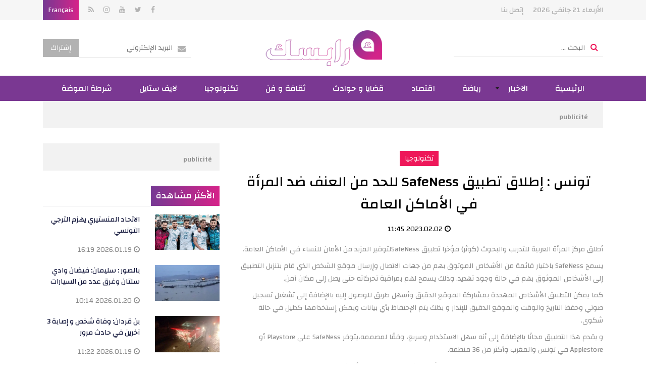

--- FILE ---
content_type: text/html; charset=utf-8
request_url: https://arabesque.tn/ar/article/100485/%D8%AA%D9%88%D9%86%D8%B3-%D8%A5%D8%B7%D9%84%D8%A7%D9%82-%D8%AA%D8%B7%D8%A8%D9%8A%D9%82-safeness-%D9%84%D9%84%D8%AD%D8%AF-%D9%85%D9%86-%D8%A7%D9%84%D8%B9%D9%86%D9%81-%D8%B6%D8%AF-%D8%A7%D9%84%D9%85%D8%B1%D8%A3%D8%A9-%D9%81%D9%8A-%D8%A7%D9%84%D8%A3%D9%85%D8%A7%D9%83%D9%86-%D8%A7%D9%84%D8%B9%D8%A7%D9%85%D8%A9
body_size: 10631
content:
<!DOCTYPE html>
<html lang="ar">
<head>
  <meta http-equiv="Content-Type" content="text/html; charset=utf-8" />
  <meta http-equiv="X-UA-Compatible" content="IE=edge" />
  <meta name="viewport" content="width=device-width, initial-scale=1, maximum-scale=1" />
  <title>تونس : إطلاق تطبيق SafeNess للحد من العنف ضد المرأة في الأماكن العامة - Arabeque</title>   <meta name="description" content="أطلق مركز المرأة العربية للتدريب والبحوث (كوثر) مؤخرا تطبيق SafeNessلتوفير المزيد من ..." />
<meta name="keywords" content="آرابسك" />
  <meta name="language" content="ar" />
  <link rel="icon" type="image/x-icon" href="/images/favicon.ico" />
  <link rel="shortcut icon" type="image/x-icon" href="/images/favicon.ico" />

    <meta property="og:title" content="تونس : إطلاق تطبيق SafeNess للحد من العنف ضد المرأة في الأماكن العامة" />
  <meta property="og:type" content="article" />
  <meta property="og:url" content="https://arabesque.tn/ar/article/100485/%D8%AA%D9%88%D9%86%D8%B3-%D8%A5%D8%B7%D9%84%D8%A7%D9%82-%D8%AA%D8%B7%D8%A8%D9%8A%D9%82-safeness-%D9%84%D9%84%D8%AD%D8%AF-%D9%85%D9%86-%D8%A7%D9%84%D8%B9%D9%86%D9%81-%D8%B6%D8%AF-%D8%A7%D9%84%D9%85%D8%B1%D8%A3%D8%A9-%D9%81%D9%8A-%D8%A7%D9%84%D8%A3%D9%85%D8%A7%D9%83%D9%86-%D8%A7%D9%84%D8%B9%D8%A7%D9%85%D8%A9" />
  <meta property="og:image" content="https://arabesque.tn/uploads/content/thumbnails/167533505420.jpg" />
  <meta property="og:site_name" content="arabesque.tn" />
  <meta property="og:description" content="أرابسك تونس :  
أطلق مركز المرأة العربية للتدريب والبحوث (كوثر) مؤخرا تطبيق SafeNessلتوفير المزيد من الأمان "/>
  <meta property="fb:app_id" content="135461333326481" />
  
  <link href="https://fonts.googleapis.com/css?family=Changa:400,500,700" rel="stylesheet" />
  <link href="https://fonts.googleapis.com/css?family=Poppins:300,400,500,600,700" rel="stylesheet" />
  <link rel="stylesheet" type="text/css" media="all" href="/css/front/bootstrap.min.css" />
  <link rel="stylesheet" type="text/css" media="all" href="/css/front/font-awesome.min.css" />
  <link rel="stylesheet" type="text/css" media="all" href="/css/front/animate.css" />
  <link rel="stylesheet" type="text/css" media="all" href="/css/front/jquery.mCustomScrollbar.css" />
  <link rel="stylesheet" type="text/css" media="all" href="/css/front/owl.carousel.min.css" />
  <link rel="stylesheet" type="text/css" media="all" href="/css/front/menu.css" />
  <link rel="stylesheet" type="text/css" media="all" href="/css/front/ns-default.css" />
  <link rel="stylesheet" type="text/css" media="all" href="/css/front/main.css" />
  <link rel="stylesheet" type="text/css" media="all" href="/css/front/rtl.css" />
  <script data-ad-client="ca-pub-5837959622685473" async src="https://pagead2.googlesyndication.com/pagead/js/adsbygoogle.js"></script>
<script async src="https://securepubads.g.doubleclick.net/tag/js/gpt.js"></script>
<script>
var googletag = googletag || {};
googletag.cmd = googletag.cmd || [];
googletag.cmd.push(function() {
    googletag.defineSlot('/100217621/Arabesque-HomePage-MegaBanner', [[728, 90], [1000, 300]], 'div-gpt-ad-1542271469455-0').addService(googletag.pubads());
	googletag.defineSlot('/100217621/Arabesque-HomePage-PaveBanner', [[300, 600], [300, 300], [300, 250], [350, 250]], 'div-gpt-ad-1542271806249-0').addService(googletag.pubads());
    googletag.defineSlot('/100217621/Arabesque-CategoryPage-PaveBanner', [[350, 250], [300, 300], [300, 250], [300, 600]], 'div-gpt-ad-1542271907268-0').addService(googletag.pubads());
    googletag.defineSlot('/100217621/Arabesque-ArticlePage-PaveBanner', [[300, 250], [350, 250], [300, 300], [300, 600]], 'div-gpt-ad-1542271985302-0').addService(googletag.pubads());
	googletag.defineSlot('/100217621/Arabeque-MobileHomePage', [300, 250], 'div-gpt-ad-1553880598433-0').addService(googletag.pubads());
	
	
	googletag.defineSlot('/100217621/Arabesque-Home-page-ooredoo', [1000, 300], 'div-gpt-ad-1664359606558-0').addService(googletag.pubads());
    googletag.defineSlot('/100217621/Arabesque-Home-page-Pavebanner-ooredoo', [300, 250], 'div-gpt-ad-1664359872438-0').addService(googletag.pubads());
    googletag.defineSlot('/100217621/Arabesque-Article-Megabanner-ooredoo', [1000, 300], 'div-gpt-ad-1664360140719-0').addService(googletag.pubads());
	
	googletag.pubads().enableSingleRequest();
    googletag.enableServices();
});
</script> 
  <!-- Start Alexa Certify Javascript -->
  <script type="text/javascript">
  _atrk_opts = { atrk_acct:"y1cok1acFH00yM", domain:"arabesque.tn",dynamic: true};
  (function() { 
    var as = document.createElement('script'); 
    as.type = 'text/javascript'; 
    as.async = true; 
    as.src = "https://d31qbv1cthcecs.cloudfront.net/atrk.js"; 
    var s = document.getElementsByTagName('script')[0];
    s.parentNode.insertBefore(as, s); 
  })();
  </script>
    <!-- Google tag (gtag.js) -->
  <script async src="https://www.googletagmanager.com/gtag/js?id=G-ZF0KBMRD5T"></script>
  <script>
  window.dataLayer = window.dataLayer || [];
  function gtag(){dataLayer.push(arguments);}
  gtag('js', new Date());
  gtag('config', 'G-ZF0KBMRD5T');
  </script>
</head>
<body class="rtl">
  <div align="center" style="position:fixed; top:0; left:50%; width:1920px; text-align:center !important; margin-left:-960px; overflow:hidden;" id="bg_mony"><ins data-revive-zoneid="2" data-revive-id="74acd590acb9df4eb116dc6b06bac353"></ins></div>
  <noscript><img src="https://d5nxst8fruw4z.cloudfront.net/atrk.gif?account=y1cok1acFH00yM" style="display:none" height="1" width="1" alt="" /></noscript>
  <div class="mobile-menu-first">
	<div id="mobile-menu" class="mobile-menu">
    	<div class="header-mobile-menu"><input id="searchMobileKey" type="text" placeholder="البحث ..." data-url="/ar/recherche/0" /></div>
    	<div class="mCustomScrollbar light" data-mcs-theme="minimal-dark">
      		<ul>
        		                <li class="menu-item"><a title="الرئيسية" href="/ar/" ><span>الرئيسية</span></a></li>
        		                <li class="menu-item menu-item-has-children active">
                	<a title="الاخبار" href="javascript:void(0)"><span>الاخبار</span></a>
          	    	<ul role="menu" >
            			                        <li class="menu-item"><a title="وطنية" href="/ar/articles/3/%D8%A7%D9%84%D8%A7%D8%AE%D8%A8%D8%A7%D8%B1_%D9%88%D8%B7%D9%86%D9%8A%D8%A9_3" ><span>وطنية</span></a></li>
                                                <li class="menu-item"><a title="جهوية" href="/ar/articles/4/%D8%A7%D9%84%D8%A7%D8%AE%D8%A8%D8%A7%D8%B1_%D8%AC%D9%87%D9%88%D9%8A%D8%A9_4" ><span>جهوية</span></a></li>
                                                <li class="menu-item"><a title="مجتمع" href="/ar/articles/30/%D8%A7%D9%84%D8%A7%D8%AE%D8%A8%D8%A7%D8%B1_%D8%A7%D9%84%D9%85%D8%AC%D8%AA%D9%85%D8%B9_30" ><span>مجتمع</span></a></li>
                                                <li class="menu-item"><a title="عالميا" href="/ar/articles/5/%D8%A7%D9%84%D8%A7%D8%AE%D8%A8%D8%A7%D8%B1_%D8%B9%D8%A7%D9%84%D9%85%D9%8A%D8%A7_5" ><span>عالميا</span></a></li>
                                                <li class="menu-item"><a title="آراء" href="/ar/articles/12/%D8%A7%D9%84%D8%A7%D8%AE%D8%A8%D8%A7%D8%B1_%D8%A2%D8%B1%D8%A7%D8%A1_12" ><span>آراء</span></a></li>
                                  			</ul>
       	 		</li>
        		                <li class="menu-item"><a title="رياضة " href="/ar/articles/6/%D8%A7%D9%84%D8%A7%D8%AE%D8%A8%D8%A7%D8%B1_%D8%B1%D9%8A%D8%A7%D8%B6%D8%A9_6" ><span>رياضة </span></a></li>
        		                <li class="menu-item"><a title="اقتصاد" href="/ar/articles/7/%D8%A7%D9%84%D8%A7%D8%AE%D8%A8%D8%A7%D8%B1_%D8%A7%D9%82%D8%AA%D8%B5%D8%A7%D8%AF_7" ><span>اقتصاد</span></a></li>
        		                <li class="menu-item"><a title="قضايا و حوادث" href="/ar/articles/8/%D8%A7%D9%84%D8%A7%D8%AE%D8%A8%D8%A7%D8%B1_%D9%82%D8%B6%D8%A7%D9%8A%D8%A7-%D9%88-%D8%AD%D9%88%D8%A7%D8%AF%D8%AB_8" ><span>قضايا و حوادث</span></a></li>
        		                <li class="menu-item"><a title="ثقافة و فن" href="/ar/articles/9/%D8%A7%D9%84%D8%A7%D8%AE%D8%A8%D8%A7%D8%B1_%D8%AB%D9%82%D8%A7%D9%81%D8%A9-%D9%88-%D9%81%D9%86_9" ><span>ثقافة و فن</span></a></li>
        		                <li class="menu-item"><a title="تكنولوجيا" href="/ar/articles/10/%D8%A7%D9%84%D8%A7%D8%AE%D8%A8%D8%A7%D8%B1_%D8%AA%D9%83%D9%86%D9%88%D9%84%D9%88%D8%AC%D9%8A%D8%A7_10" ><span>تكنولوجيا</span></a></li>
        		                <li class="menu-item"><a title="لايف ستايل" href="/ar/articles/16/%D9%84%D8%A7%D9%8A%D9%81-%D8%B3%D8%AA%D8%A7%D9%8A%D9%84" ><span>لايف ستايل</span></a></li>
        		                <li class="menu-item"><a title="شرطة الموضة" href="/ar/articles/29/%D8%B4%D8%B1%D8%B7%D8%A9-%D8%A7%D9%84%D9%85%D9%88%D8%B6%D8%A9" ><span>شرطة الموضة</span></a></li>
        		            </ul>
    	</div>
  	</div>
</div>  <div class="site-container">
    <style>
.social li{vertical-align:top;}
.social a.fa.fa-nbd{height:40px;}
</style>
<header class="site-header">
	<div class="site-branding">
    	<div class="container">
        	<ul class="topmenu">
            	<li>الأربعاء 21 جانفي 2026</li>
                                <li><a href="/ar/contact">إتصل بنا</a></li>
           	</ul>
            <ul class="social">
            	                <li><a href="https://www.facebook.com/ArabesqueActu" class="fa fa-facebook" target="_blank"></a></li>                <li><a href="https://twitter.com/arabesque_tn" class="fa fa-twitter" target="_blank"></a></li>                <li><a href="https://www.youtube.com/channel/UCzy_8kRKN3oktBxOV9hWx4g?fbclid=IwAR39K__siWHBxM5dDiHopYv8EoQnuQmrjHdG2PPmxSFJp9gbQVzTReU1QYE" class="fa fa-youtube" target="_blank"></a></li>                <li><a href="https://www.instagram.com/arabesque.tn/" class="fa fa-instagram" target="_blank"></a></li>                                <li><a href="/ar/rss" class="fa fa-rss" target="_blank"></a></li>
                                                <li class="language"><a href="/fr/">Français</a></li>
                            </ul>
      	</div>
   	</div>
    <div class="header-middle">
    	<div class="container">
        	<a href="javascript:void(0)" class="mm-toggle"><i class="fa fa-bars" aria-hidden="true"></i></a>
        	<div class="search-form"><input id="searchKey" type="text" placeholder="البحث ..." class="getSearch" data-url="/ar/recherche/0" /></div>
            <div class="logo"><a href="/ar/" title="آرابسك"><img src="/images/front/logo.png" alt="آرابسك" /></a></div>
            <div class="newsletter">
            	<span class="newsletter-form"><input type="text" id="setHNEmail" placeholder="البريد الإلكتروني" data-url="/ar/component/newsletter" data-error="بريد إلكتروني غير صحيح." /></span><button class="setHNEmail">إشتراك</button>
           	</div>
      	</div>
    </div>
    <nav id="site-navigation">
    	<div class="container">
			<ul class="orion-menu">
				                <li><a href="/ar/">الرئيسية</a></li>
                                <li>
                    <a href="/ar/articles/2/%D8%A7%D9%84%D8%A7%D8%AE%D8%A8%D8%A7%D8%B1">الاخبار</a>
                    <ul>
                                                <li><a href="/ar/articles/3/%D8%A7%D9%84%D8%A7%D8%AE%D8%A8%D8%A7%D8%B1_%D9%88%D8%B7%D9%86%D9%8A%D8%A9_3">وطنية</a></li>
                                                <li><a href="/ar/articles/4/%D8%A7%D9%84%D8%A7%D8%AE%D8%A8%D8%A7%D8%B1_%D8%AC%D9%87%D9%88%D9%8A%D8%A9_4">جهوية</a></li>
                                                <li><a href="/ar/articles/30/%D8%A7%D9%84%D8%A7%D8%AE%D8%A8%D8%A7%D8%B1_%D8%A7%D9%84%D9%85%D8%AC%D8%AA%D9%85%D8%B9_30">مجتمع</a></li>
                                                <li><a href="/ar/articles/5/%D8%A7%D9%84%D8%A7%D8%AE%D8%A8%D8%A7%D8%B1_%D8%B9%D8%A7%D9%84%D9%85%D9%8A%D8%A7_5">عالميا</a></li>
                                                <li><a href="/ar/articles/12/%D8%A7%D9%84%D8%A7%D8%AE%D8%A8%D8%A7%D8%B1_%D8%A2%D8%B1%D8%A7%D8%A1_12">آراء</a></li>
                                            </ul>
                </li>
                                <li><a href="/ar/articles/6/%D8%A7%D9%84%D8%A7%D8%AE%D8%A8%D8%A7%D8%B1_%D8%B1%D9%8A%D8%A7%D8%B6%D8%A9_6">رياضة </a></li>
                                <li><a href="/ar/articles/7/%D8%A7%D9%84%D8%A7%D8%AE%D8%A8%D8%A7%D8%B1_%D8%A7%D9%82%D8%AA%D8%B5%D8%A7%D8%AF_7">اقتصاد</a></li>
                                <li><a href="/ar/articles/8/%D8%A7%D9%84%D8%A7%D8%AE%D8%A8%D8%A7%D8%B1_%D9%82%D8%B6%D8%A7%D9%8A%D8%A7-%D9%88-%D8%AD%D9%88%D8%A7%D8%AF%D8%AB_8">قضايا و حوادث</a></li>
                                <li><a href="/ar/articles/9/%D8%A7%D9%84%D8%A7%D8%AE%D8%A8%D8%A7%D8%B1_%D8%AB%D9%82%D8%A7%D9%81%D8%A9-%D9%88-%D9%81%D9%86_9">ثقافة و فن</a></li>
                                <li><a href="/ar/articles/10/%D8%A7%D9%84%D8%A7%D8%AE%D8%A8%D8%A7%D8%B1_%D8%AA%D9%83%D9%86%D9%88%D9%84%D9%88%D8%AC%D9%8A%D8%A7_10">تكنولوجيا</a></li>
                                <li><a href="/ar/articles/16/%D9%84%D8%A7%D9%8A%D9%81-%D8%B3%D8%AA%D8%A7%D9%8A%D9%84">لايف ستايل</a></li>
                                <li><a href="/ar/articles/29/%D8%B4%D8%B1%D8%B7%D8%A9-%D8%A7%D9%84%D9%85%D9%88%D8%B6%D8%A9">شرطة الموضة</a></li>
                        	</ul>
  		</div>
    </nav>
</header>    <div class="site-inner single">
	<div class="container">
    	<div class="topBanner banner">
	<div class="container">
        <div id='div-gpt-ad-1664359606558-0'>
            <script>
            googletag.cmd.push(function() { googletag.display('div-gpt-ad-1664359606558-0'); });
            </script>
        </div>
        <span>publicité</span>
	</div>
</div>    	<div class="row">
        	<div class="col-lg-8">
            	<div class="post-header2">
                    <a href="/ar/articles/100485/%D8%A7%D9%84%D8%A7%D8%AE%D8%A8%D8%A7%D8%B1_%D8%AA%D9%83%D9%86%D9%88%D9%84%D9%88%D8%AC%D9%8A%D8%A7_10" class="post-cat bg_10">تكنولوجيا</a>
                    <h1 class="post-title">تونس : إطلاق تطبيق SafeNess للحد من العنف ضد المرأة في الأماكن العامة</h1>
                    <div class="post-meta"><i class="fa fa-clock-o" aria-hidden="true"></i> 2023.02.02 11:45</div>
                </div>
            	<article class="post-body"><div class="x1e56ztr" data-block="true" data-editor="6q17s" data-offset-key="bi6n3-0-0" style="margin-bottom: 8px; font-family: " segoe="" ui="" color:="" font-size:="" white-space:="" background-color:="">
<div data-offset-key="bi6n3-0-0" class="_1mf _1mk" style="position: relative; direction: rtl; font-family: inherit;"><span data-offset-key="bi6n3-0-0" style="font-family: inherit;">أطلق مركز المرأة العربية للتدريب والبحوث (كوثر) مؤخرا تطبيق SafeNessلتوفير المزيد من الأمان للنساء في الأماكن العامة.</span></div>
</div>
<div class="x1e56ztr" data-block="true" data-editor="6q17s" data-offset-key="6mcaq-0-0" style="margin-bottom: 8px; font-family: " segoe="" ui="" color:="" font-size:="" white-space:="" background-color:="">
<div data-offset-key="6mcaq-0-0" class="_1mf _1mk" style="position: relative; direction: rtl; font-family: inherit;"><span data-offset-key="6mcaq-0-0" style="font-family: inherit;">يسمح SafeNess باختيار قائمة من الأشخاص الموثوق بهم من جهات الاتصال وإرسال موقع الشخص الذي قام بتنزيل التطبيق إلى الأشخاص الموثوق بهم في حالة وجود تهديد. وذلك يسمح لهم بمراقبة تحركاته حتى يصل إلى مكان آمن.</span></div>
</div>
<div class="x1e56ztr" data-block="true" data-editor="6q17s" data-offset-key="84onl-0-0" style="margin-bottom: 8px; font-family: " segoe="" ui="" color:="" font-size:="" white-space:="" background-color:="">
<div data-offset-key="84onl-0-0" class="_1mf _1mk" style="position: relative; direction: rtl; font-family: inherit;"><span data-offset-key="84onl-0-0" style="font-family: inherit;">كما يمكن التطبيق الأشخاص المهددة بمشاركة الموقع الدقيق وأسهل طريق للوصول إليه بالإضافة إلى تشغيل تسجيل صوتي وحفظ التاريخ والوقت والموقع الدقيق للإنذار و بذلك يتم الإحتفاظ بأي بيانات ويمكن إستخدامها كدليل في حالة شكوى.</span></div>
</div>
<div class="x1e56ztr" data-block="true" data-editor="6q17s" data-offset-key="egg2g-0-0" style="margin-bottom: 8px; font-family: " segoe="" ui="" color:="" font-size:="" white-space:="" background-color:="">
<div data-offset-key="egg2g-0-0" class="_1mf _1mk" style="position: relative; direction: rtl; font-family: inherit;"><span data-offset-key="egg2g-0-0" style="font-family: inherit;">و يقدم هذا التطبيق مجانًا بالإضافة إلى أنه سهل الاستخدام وسريع، وفقًا لمصممه،يتوفر SafeNess على Playstore أو Applestore في تونس والمغرب وأكثر من 36 منطقة.</span></div>
</div>
<div class="x1e56ztr" data-block="true" data-editor="6q17s" data-offset-key="bjs3t-0-0" style="margin-bottom: 8px; font-family: " segoe="" ui="" color:="" font-size:="" white-space:="" background-color:="">
<div data-offset-key="bjs3t-0-0" class="_1mf _1mk" style="position: relative; direction: rtl; font-family: inherit;"><span data-offset-key="bjs3t-0-0" style="font-family: inherit;">يعتبر هذا التطبيق ملاذا آمنا للنساء للحد من ظاهرة  التحرش و مكافحة العنف في الأماكن العامة .</span></div>
</div></article>
                <div class="post-footer">
                	<div class="row">
                    	<div class="col-md-12 col-xs-12">
                        	<ul class="post-share-btns">
                            	<li><a class="btn-share btn-share-print" href="/ar/article/print/100485/%D8%AA%D9%88%D9%86%D8%B3-%D8%A5%D8%B7%D9%84%D8%A7%D9%82-%D8%AA%D8%B7%D8%A8%D9%8A%D9%82-safeness-%D9%84%D9%84%D8%AD%D8%AF-%D9%85%D9%86-%D8%A7%D9%84%D8%B9%D9%86%D9%81-%D8%B6%D8%AF-%D8%A7%D9%84%D9%85%D8%B1%D8%A3%D8%A9-%D9%81%D9%8A-%D8%A7%D9%84%D8%A3%D9%85%D8%A7%D9%83%D9%86-%D8%A7%D9%84%D8%B9%D8%A7%D9%85%D8%A9" target="_blank">Print<i class="fa fa-print" aria-hidden="true"></i></a></li>
                                <li><a class="btn-share btn-share-facebook" onclick="javascript:window.open(this.href,
          '', 'width=600,height=500,menubar=no,location=no,resizable=true,scrollbars=yes,status=yes');return false;" href="http://www.facebook.com/sharer.php?u=http://www.arabesque.tn/ar/article/100485/%D8%AA%D9%88%D9%86%D8%B3-%D8%A5%D8%B7%D9%84%D8%A7%D9%82-%D8%AA%D8%B7%D8%A8%D9%8A%D9%82-safeness-%D9%84%D9%84%D8%AD%D8%AF-%D9%85%D9%86-%D8%A7%D9%84%D8%B9%D9%86%D9%81-%D8%B6%D8%AF-%D8%A7%D9%84%D9%85%D8%B1%D8%A3%D8%A9-%D9%81%D9%8A-%D8%A7%D9%84%D8%A3%D9%85%D8%A7%D9%83%D9%86-%D8%A7%D9%84%D8%B9%D8%A7%D9%85%D8%A9">Facebok<i class="fa fa-facebook" aria-hidden="true"></i></a></li>
                                <li><a class="btn-share btn-share-twitter" onclick="javascript:window.open(this.href,
          '', 'width=600,height=500,menubar=no,location=no,resizable=true,scrollbars=yes,status=yes');return false;" href="https://twitter.com/intent/tweet?url=http://www.arabesque.tn/ar/article/100485/%D8%AA%D9%88%D9%86%D8%B3-%D8%A5%D8%B7%D9%84%D8%A7%D9%82-%D8%AA%D8%B7%D8%A8%D9%8A%D9%82-safeness-%D9%84%D9%84%D8%AD%D8%AF-%D9%85%D9%86-%D8%A7%D9%84%D8%B9%D9%86%D9%81-%D8%B6%D8%AF-%D8%A7%D9%84%D9%85%D8%B1%D8%A3%D8%A9-%D9%81%D9%8A-%D8%A7%D9%84%D8%A3%D9%85%D8%A7%D9%83%D9%86-%D8%A7%D9%84%D8%B9%D8%A7%D9%85%D8%A9&text=&&hashtags=Arabesque">Twitter<i class="fa fa-twitter" aria-hidden="true"></i></a></li>
          					</ul>
                     	</div>
              		</div>
           		</div>
        	</div>
        	<div class="col-lg-4 sidebar">
	<div class="sidebar-widget banner">
	<div id='div-gpt-ad-1664359872438-0'>
		<script>
        googletag.cmd.push(function() { googletag.display('div-gpt-ad-1664359872438-0'); });
        </script>
    </div>
    <span>publicité</span>
</div>	<div class="sidebar-widget">
	<h3 class="title"><span>الأكثر مشاهدة</span></h3>
        <div class="small-posts post-wrap">
    	<div class="row">
            <div class="post-thumb col-md-5 col-xs-12"><a href="/ar/article/132035/%D8%A7%D9%84%D8%A7%D8%AA%D8%AD%D8%A7%D8%AF-%D8%A7%D9%84%D9%85%D9%86%D8%B3%D8%AA%D9%8A%D8%B1%D9%8A-%D9%8A%D9%87%D8%B2%D9%85-%D8%A7%D9%84%D8%AA%D8%B1%D8%AC%D9%8A-%D8%A7%D9%84%D8%AA%D9%88%D9%86%D8%B3%D9%8A" title="الاتحاد المنستيري يهزم الترجي التونسي "><img src="/uploads/content/thumbnails_medium/176890101692.jpg" alt="الاتحاد المنستيري يهزم الترجي التونسي " /></a></div>
            <div class="post-body col-md-7 col-xs-12">
                <h3 class="post-title"><a href="/ar/article/132035/%D8%A7%D9%84%D8%A7%D8%AA%D8%AD%D8%A7%D8%AF-%D8%A7%D9%84%D9%85%D9%86%D8%B3%D8%AA%D9%8A%D8%B1%D9%8A-%D9%8A%D9%87%D8%B2%D9%85-%D8%A7%D9%84%D8%AA%D8%B1%D8%AC%D9%8A-%D8%A7%D9%84%D8%AA%D9%88%D9%86%D8%B3%D9%8A" title="الاتحاد المنستيري يهزم الترجي التونسي ">الاتحاد المنستيري يهزم الترجي التونسي </a></h3>
                <div class="post-meta"><i class="fa fa-clock-o" aria-hidden="true"></i> 2026.01.19 16:19</div>
            </div>
		</div>	
   	</div>
        <div class="small-posts post-wrap">
    	<div class="row">
            <div class="post-thumb col-md-5 col-xs-12"><a href="/ar/article/132049/%D8%A8%D8%A7%D9%84%D8%B5%D9%88%D8%B1-%D8%B3%D9%84%D9%8A%D9%85%D8%A7%D9%86-%D9%81%D9%8A%D8%B6%D8%A7%D9%86-%D9%88%D8%A7%D8%AF%D9%8A-%D8%B3%D9%84%D8%AA%D8%A7%D9%86-%D9%88%D8%BA%D8%B1%D9%82-%D8%B9%D8%AF%D8%AF-%D9%85%D9%86-%D8%A7%D9%84%D8%B3%D9%8A%D8%A7%D8%B1%D8%A7%D8%AA" title="بالصور : سليمان: فيضان وادي سلتان وغرق عدد من السيارات"><img src="/uploads/content/thumbnails_medium/176889943092.jpg" alt="بالصور : سليمان: فيضان وادي سلتان وغرق عدد من السيارات" /></a></div>
            <div class="post-body col-md-7 col-xs-12">
                <h3 class="post-title"><a href="/ar/article/132049/%D8%A8%D8%A7%D9%84%D8%B5%D9%88%D8%B1-%D8%B3%D9%84%D9%8A%D9%85%D8%A7%D9%86-%D9%81%D9%8A%D8%B6%D8%A7%D9%86-%D9%88%D8%A7%D8%AF%D9%8A-%D8%B3%D9%84%D8%AA%D8%A7%D9%86-%D9%88%D8%BA%D8%B1%D9%82-%D8%B9%D8%AF%D8%AF-%D9%85%D9%86-%D8%A7%D9%84%D8%B3%D9%8A%D8%A7%D8%B1%D8%A7%D8%AA" title="بالصور : سليمان: فيضان وادي سلتان وغرق عدد من السيارات">بالصور : سليمان: فيضان وادي سلتان وغرق عدد من السيارات</a></h3>
                <div class="post-meta"><i class="fa fa-clock-o" aria-hidden="true"></i> 2026.01.20 10:14</div>
            </div>
		</div>	
   	</div>
        <div class="small-posts post-wrap">
    	<div class="row">
            <div class="post-thumb col-md-5 col-xs-12"><a href="/ar/article/132024/%D8%A8%D9%86-%D9%82%D8%B1%D8%AF%D8%A7%D9%86-%D9%88%D9%81%D8%A7%D8%A9-%D8%B4%D8%AE%D8%B5-%D9%88-%D8%A5%D8%B5%D8%A7%D8%A8%D8%A9-3-%D8%A2%D8%AE%D8%B1%D9%8A%D9%86-%D9%81%D9%8A-%D8%AD%D8%A7%D8%AF%D8%AB-%D9%85%D8%B1%D9%88%D8%B1" title="بن قردان: وفاة شخص و إصابة 3 آخرين في حادث مرور‎ "><img src="/uploads/content/thumbnails_medium/176881841150.jpg" alt="بن قردان: وفاة شخص و إصابة 3 آخرين في حادث مرور‎ " /></a></div>
            <div class="post-body col-md-7 col-xs-12">
                <h3 class="post-title"><a href="/ar/article/132024/%D8%A8%D9%86-%D9%82%D8%B1%D8%AF%D8%A7%D9%86-%D9%88%D9%81%D8%A7%D8%A9-%D8%B4%D8%AE%D8%B5-%D9%88-%D8%A5%D8%B5%D8%A7%D8%A8%D8%A9-3-%D8%A2%D8%AE%D8%B1%D9%8A%D9%86-%D9%81%D9%8A-%D8%AD%D8%A7%D8%AF%D8%AB-%D9%85%D8%B1%D9%88%D8%B1" title="بن قردان: وفاة شخص و إصابة 3 آخرين في حادث مرور‎ ">بن قردان: وفاة شخص و إصابة 3 آخرين في حادث مرور‎ </a></h3>
                <div class="post-meta"><i class="fa fa-clock-o" aria-hidden="true"></i> 2026.01.19 11:22</div>
            </div>
		</div>	
   	</div>
        <div class="small-posts post-wrap">
    	<div class="row">
            <div class="post-thumb col-md-5 col-xs-12"><a href="/ar/article/132017/%D8%A5%D8%B7%D9%84%D8%A7%D9%84%D8%A9-%D8%A3%D9%86%D9%8A%D9%82%D8%A9-%D9%88%D9%84%D8%A7%D9%81%D8%AA%D8%A9-%D9%84%D8%B9%D8%B2%D8%A9-%D8%B3%D9%84%D9%8A%D9%85%D8%A7%D9%86-%D9%81%D9%8A-joy-awards" title="إطلالة أنيقة ولافتة لعزة سليمان في Joy Awards "><img src="/uploads/content/thumbnails_medium/176881252851.jpg" alt="إطلالة أنيقة ولافتة لعزة سليمان في Joy Awards " /></a></div>
            <div class="post-body col-md-7 col-xs-12">
                <h3 class="post-title"><a href="/ar/article/132017/%D8%A5%D8%B7%D9%84%D8%A7%D9%84%D8%A9-%D8%A3%D9%86%D9%8A%D9%82%D8%A9-%D9%88%D9%84%D8%A7%D9%81%D8%AA%D8%A9-%D9%84%D8%B9%D8%B2%D8%A9-%D8%B3%D9%84%D9%8A%D9%85%D8%A7%D9%86-%D9%81%D9%8A-joy-awards" title="إطلالة أنيقة ولافتة لعزة سليمان في Joy Awards ">إطلالة أنيقة ولافتة لعزة سليمان في Joy Awards </a></h3>
                <div class="post-meta"><i class="fa fa-clock-o" aria-hidden="true"></i> 2026.01.19 09:42</div>
            </div>
		</div>	
   	</div>
    </div>    <div class="sidebar-widget banner">
		<div id='div-gpt-ad-1542271806249-0'>
		<script>
        googletag.cmd.push(function() { googletag.display('div-gpt-ad-1542271806249-0'); });
        </script>
    </div>
    <span>publicité</span>
</div>		    	<div class="sidebar-widget zodiac-widget">
		<h3 class="title"><span>الأبراج</span></h3>
		<div class="zodiac-slider">
						<div class="zodiac-slide">
				<h4>الحمل</h4>
				<div class="text"><p><b>مهنياً</b>: يتحدث هذا اليوم عن أوضاع مهنية متينة وممتازة، وما بدأت به قابل للاستمرار والتطوّر إذا واظبت عليه بجدك ونشاطك المعهودين<br />
<br />
<b>عاطفياً</b>: غيمة سوداء قد تؤثر في علاقتك بالحبيب لكن سرعان ما تعود الأمور إلى طبيعتها وأفضل مما كانت سابقاً<br />
<br />
<b>صحياً</b>: إذا رغبت في تحسين وضعك الصحي، عليك أن تبذل جهداً أكبر في المستقبل القريب لتقطف ثمار ذلك لاحقاً</p>
</div>
			</div>
						<div class="zodiac-slide">
				<h4>الثور</h4>
				<div class="text"><p><b>مهنياً</b>: يتحدث هذا اليوم عن دراسة جيدة واتخاذ قرار مهم في العمل قد يقبل المقاييس ويبدل نظرة أرباب العمل إليك نحو الأفضل<br />
<br />
<b>عاطفياً</b>: تقلقك مسألة تتعلق بالشريك وتشوّش بالك، لا تفكّر فيها وركّز على الأمور المهمّة وتصل في النهاية إلى الخاتمة السعيدة<br />
<br />
<b>صحياً</b>: أنت صاحب إرادة أقوى من الصخر، وهذا ما أثبته أخيراً على صعيد المحافظة على صحتك</p>
</div>
			</div>
						<div class="zodiac-slide">
				<h4>الجوزاء</h4>
				<div class="text"><p><b>مهنياً</b>: تكون محاطاً ابتداء من اليوم بزملاء رائعين جداً ولا تفشل في أعمالك، لكن لا تجازف بسلامتك إطلاقاً<br />
<br />
<b>عاطفياً</b>: يضفي أمر مستجد هذا اليوم على علاقاتك الشخصية جدية أكبر ووقاراً أو ربما بعض القسوة<br />
<br />
<b>صحياً</b>: تجد نفسك بين الحين والآخر منزعجاً وقلقاً ومضطرباً، الحلّ بالخروج ومشاركة الأصدقاء في بعض الأنشطة</p>
</div>
			</div>
						<div class="zodiac-slide">
				<h4>السرطان</h4>
				<div class="text"><p><b>مهنياً</b>: يمنحك هذا اليوم فرصة من العمر، لا تضيعها بل تلقفها واستفد منها لتحقيق حلمك الذي طالما راودك<br />
<br />
<b>عاطفياً</b>: يزيد تدخّل الآخرين بعلاقتك مع الشريك الأمور سوءاً وربما يتسبّب بإنهائها، لكن وعيكما لا يسمح بذلك<br />
<br />
<b>صحياً</b>: المعروف عنك أنك صاحب قرارات شجاعة في مجالك المهني والعاطفي، فلم تكون كذلك على الصعيد الصحي؟</p>
</div>
			</div>
						<div class="zodiac-slide">
				<h4>الأسد</h4>
				<div class="text"><p><b>مهنياً</b>: يوفر لك هذا اليوم بعض الحلول المالية ويغيّر وضعك المتأزم ويضعك على طريق النجاح<br />
<br />
<b>عاطفياً</b>: لا تدع أحد المتطفلين يتدخّل بينك وبين الشريك لأنه قد يزيد الأمور تعقيداً<br />
<br />
<b>صحياً</b>: ضع روزنامة واضحة لمفكرتك الصحية والغذائية، ونظم أمورك الرياضية</p>
</div>
			</div>
						<div class="zodiac-slide">
				<h4>العذراء</h4>
				<div class="text"><p><b>مهنياً</b>: يزيد هذا اليوم الأمور تعقيداً، فلا تتسرّع في اتخاذ القرارات المهمّة، فقد تندم عليها لاحقاً<br />
<br />
<b>عاطفياً</b>: يساورك الندم من خطأ اقترفته مع الحبيب وسبّب له الخيبة والإحباط، فتحاول التقرب منه مجدداً وتنجح في ذلك<br />
<br />
<b>صحياً</b>: انتبه لصحتك ولسلامتك، واحرص على وصول رسالتك بحذافيرها من دون تحوير أو تهميش</p>
</div>
			</div>
						<div class="zodiac-slide">
				<h4>الميزان</h4>
				<div class="text"><p><b>مهنياً</b>: يدفعك هذا اليوم المميز جداً والحافل بالمفاجآت نحو آفاق جديدة أكثر وعداً وتلتقي أشخاصاً تثير إعجابهم<br />
<br />
<b>عاطفياً</b>: يوجه إليك الشريك رسالة غير متوقعة تنبهك إلى الواقع الذي تعيشه معه وتجعلك تغير تصرفك تجاهه<br />
<br />
<b>صحياً</b>: إذا أفرطت في تناول المشروبات الروحية قد تتعرض لنكسة غير متوقعة</p>
</div>
			</div>
						<div class="zodiac-slide">
				<h4>العقرب</h4>
				<div class="text"><p><b>مهنياً</b>: يحمل هذا اليوم الجميل بعض الأخبار الجديدة والتحديات بين أساليب العمل القديمة والأفكار الثورية والشابة<br />
<br />
<b>عاطفياً</b>: تعيش يوماً مميزاً وتقضي وقتاً ممتعاً مع الشريك لن تنساه أبداً لأن لقاءاتكما معاً قليلة في المدة الأخيرة<br />
<br />
<b>صحياً</b>: قد تراجع الطبيب في مسألة تتعلق بصحتك أو بصحة أحد المقربين، وتكون محتاراً قليلاً</p>
</div>
			</div>
						<div class="zodiac-slide">
				<h4>القوس</h4>
				<div class="text"><p><b>مهنياً</b>: يثير هذا اليوم قضية شراكة ورداً لا يأتي، لكن لن تعترضك معاكسة ما واحتجاج أو استمهال يربكك<br />
<br />
<b>عاطفياً</b>: تجد الاستقرار في حياتك العاطفية الحالية، ولا تؤذي مشاعر الحبيب بل تعامله بلطف ولين<br />
<br />
<b>صحياً</b>: تبدو في حالة من السعادة الدائمة والنشاط غير المعهود منك، بسبب ممارسة الرياضة اليومية والانتباه إلى نوعية طعامك</p>
</div>
			</div>
						<div class="zodiac-slide">
				<h4>الجدي</h4>
				<div class="text"><p><b>مهنياً</b>: لن تدور عجلة العمل كما ترغب، استرح قليلاً واغتنم هدوء الأجواء للاستشارة والبحث والمزيد من التدقيق<br />
<br />
<b>عاطفياً</b>: شعورك بالإرهاق النفسي وفقدانك الحماسة يدفعانك إلى الانكماش والتحفظ، لكن التقرّب منك ليس صعباً<br />
<br />
<b>صحياً</b>: عليك أن تكون أكثر اتزاناً لأن مسؤوليات جديدة ملقاة على عاتقك تطلب منك المزيد من الجهد</p>
</div>
			</div>
						<div class="zodiac-slide">
				<h4>الدلو</h4>
				<div class="text"><p><b>مهنياً</b>: يعيد إليك هذا اليوم الاطمئنان الذي تبحث عنه، فتشعر بالهناء وتطلع على معلومات جيدة<br />
<br />
<b>عاطفياً</b>: يفاجئك الشريك ببعض الاقتراحات الجميلة والمفيدة، بسبب الضغوط التي باتت كثيرة عليك<br />
<br />
<b>صحياً</b>: تتبلور لديك فكرة خلاقة قادرة على جعلك تبتعد عن الأجواء المتشنجة أطول مدة ممكنة</p>
</div>
			</div>
						<div class="zodiac-slide">
				<h4>الحوت</h4>
				<div class="text"><p><b>مهنياً</b>: يشير هذا اليوم إلى حشد من الناس حولك وعلاقات مهنية معقدة تضعك أمام خيارات صعبة عليك الاختيار بينها<br />
<br />
<b>عاطفياً</b>: تتلقى مجموعة من الأخبار الطيبة تساعدك على تثبيت علاقتك بالشريك بما يتوافق ورغبتكما<br />
<br />
<b>صحياً</b>: كُن حذراً ومتحفّظاً وابتعد عن الحوادث أو التهوّر الذي قد يثير أعصابك وانفعالك</p>
<p></p>
</div></div>
			</div>
					</div>
	</div>
	</div>      	</div>
        <div class="topBanner banner">
	<div class="container">
		        <div id='div-gpt-ad-1542271469455-0'><script>googletag.cmd.push(function(){googletag.display('div-gpt-ad-1542271469455-0');});</script></div>
        <span>publicité</span>
   	</div>
</div>                <div class="sidebar-widget">
	<h3 class="title"><span>المزيد</span></h3>
    <div class="fw-posts fw-carousel">
    	        <div class="fw-post">
        	<div class="fw-thumb"><a href="/ar/article/131881/%D8%A3%D9%88%D8%B1%D9%8A%D8%AF%D9%88-%D8%AA%D9%88%D9%86%D8%B3-%D8%B9%D9%84%D8%A7%D9%85%D8%A9-%D8%A7%D9%84%D8%B3%D9%86%D8%A9-%D9%84%D9%84%D9%85%D8%B1%D8%A9-%D8%A7%D9%84%D8%AB%D8%A7%D9%86%D9%8A%D8%A9-%D8%B9%D9%84%D9%89-%D8%A7%D9%84%D8%AA%D9%88%D8%A7%D9%84%D9%8A-%D8%B5%D9%88%D8%B1" title="أوريدو تونس &#039;&#039;علامة السنة&#039;&#039; للمرة الثانية على التوالي (صور)"><img src="/uploads/content/thumbnails_medium/17682330124.jpg" alt="أوريدو تونس &#039;&#039;علامة السنة&#039;&#039; للمرة الثانية على التوالي (صور)" /></a></div>
            <div class="fw-body">
                <a href="/ar/articles/10/%D8%A7%D9%84%D8%A7%D8%AE%D8%A8%D8%A7%D8%B1_%D8%AA%D9%83%D9%86%D9%88%D9%84%D9%88%D8%AC%D9%8A%D8%A7_10" class="fw-post-cat bg_10">تكنولوجيا</a>
                <h3 class="fw-post-title"><a href="/ar/article/131881/%D8%A3%D9%88%D8%B1%D9%8A%D8%AF%D9%88-%D8%AA%D9%88%D9%86%D8%B3-%D8%B9%D9%84%D8%A7%D9%85%D8%A9-%D8%A7%D9%84%D8%B3%D9%86%D8%A9-%D9%84%D9%84%D9%85%D8%B1%D8%A9-%D8%A7%D9%84%D8%AB%D8%A7%D9%86%D9%8A%D8%A9-%D8%B9%D9%84%D9%89-%D8%A7%D9%84%D8%AA%D9%88%D8%A7%D9%84%D9%8A-%D8%B5%D9%88%D8%B1" title="أوريدو تونس &#039;&#039;علامة السنة&#039;&#039; للمرة الثانية على التوالي (صور)">أوريدو تونس &#039;&#039;علامة السنة&#039;&#039; للمرة الثانية على التوالي (صور)</a></h3>
                <div class="post-meta"><i class="fa fa-clock-o" aria-hidden="true"></i> 2026.01.12 16:41</div>
            </div>
       	</div>
		        <div class="fw-post">
        	<div class="fw-thumb"><a href="/ar/article/131468/%D8%AA%D9%88%D9%86%D8%B3-%D8%AA%D8%AA%D8%A3%D9%84%D9%82-%D9%81%D9%8A-%D8%B1%D9%8A%D8%A7%D8%AF%D8%A9-%D8%A7%D9%84%D8%A3%D8%B9%D9%85%D8%A7%D9%84-%D8%A7%D9%84%D8%B1%D9%82%D9%85%D9%8A%D8%A9-%D9%88%D8%AA%D8%AD%D9%84-%D8%B1%D8%A7%D8%A8%D8%B9-%D8%A7-%D8%A7%D9%81%D8%B1%D9%8A%D9%82%D9%8A%D8%A7" title="تونس تتألق في ريادة الأعمال الرقمية وتحل رابعًا افريقيا "><img src="/uploads/content/thumbnails_medium/176648402971.jpg" alt="تونس تتألق في ريادة الأعمال الرقمية وتحل رابعًا افريقيا " /></a></div>
            <div class="fw-body">
                <a href="/ar/articles/10/%D8%A7%D9%84%D8%A7%D8%AE%D8%A8%D8%A7%D8%B1_%D8%AA%D9%83%D9%86%D9%88%D9%84%D9%88%D8%AC%D9%8A%D8%A7_10" class="fw-post-cat bg_10">تكنولوجيا</a>
                <h3 class="fw-post-title"><a href="/ar/article/131468/%D8%AA%D9%88%D9%86%D8%B3-%D8%AA%D8%AA%D8%A3%D9%84%D9%82-%D9%81%D9%8A-%D8%B1%D9%8A%D8%A7%D8%AF%D8%A9-%D8%A7%D9%84%D8%A3%D8%B9%D9%85%D8%A7%D9%84-%D8%A7%D9%84%D8%B1%D9%82%D9%85%D9%8A%D8%A9-%D9%88%D8%AA%D8%AD%D9%84-%D8%B1%D8%A7%D8%A8%D8%B9-%D8%A7-%D8%A7%D9%81%D8%B1%D9%8A%D9%82%D9%8A%D8%A7" title="تونس تتألق في ريادة الأعمال الرقمية وتحل رابعًا افريقيا ">تونس تتألق في ريادة الأعمال الرقمية وتحل رابعًا افريقيا </a></h3>
                <div class="post-meta"><i class="fa fa-clock-o" aria-hidden="true"></i> 2025.12.23 10:54</div>
            </div>
       	</div>
		        <div class="fw-post">
        	<div class="fw-thumb"><a href="/ar/article/131380/%D9%85%D9%86-%D8%A8%D9%8A%D9%86%D9%87%D8%A7-%D8%AA%D9%88%D9%86%D8%B3-%D8%A7%D9%84%D8%B0%D9%83%D8%A7%D8%A1-%D8%A7%D9%84%D8%A7%D8%B5%D8%B7%D9%86%D8%A7%D8%B9%D9%8A-%D9%8A-%D8%B9-%D8%AF-%D8%A8%D8%A5%D8%B6%D8%A7%D9%81%D8%A9-%D8%A3%D9%84%D9%81-%D9%85%D9%84%D9%8A%D8%A7%D8%B1-%D8%AF%D9%88%D9%84%D8%A7%D8%B1-%D9%84%D8%A7%D9%82%D8%AA%D8%B5%D8%A7%D8%AF-%D8%A5%D9%81%D8%B1%D9%8A%D9%82%D9%8A%D8%A7" title="من بينها تونس.. الذكاء الاصطناعي يَعِدُ بإضافة ألف مليار دولار لاقتصاد إفريقيا"><img src="/uploads/content/thumbnails_medium/176606253914.jpg" alt="من بينها تونس.. الذكاء الاصطناعي يَعِدُ بإضافة ألف مليار دولار لاقتصاد إفريقيا" /></a></div>
            <div class="fw-body">
                <a href="/ar/articles/10/%D8%A7%D9%84%D8%A7%D8%AE%D8%A8%D8%A7%D8%B1_%D8%AA%D9%83%D9%86%D9%88%D9%84%D9%88%D8%AC%D9%8A%D8%A7_10" class="fw-post-cat bg_10">تكنولوجيا</a>
                <h3 class="fw-post-title"><a href="/ar/article/131380/%D9%85%D9%86-%D8%A8%D9%8A%D9%86%D9%87%D8%A7-%D8%AA%D9%88%D9%86%D8%B3-%D8%A7%D9%84%D8%B0%D9%83%D8%A7%D8%A1-%D8%A7%D9%84%D8%A7%D8%B5%D8%B7%D9%86%D8%A7%D8%B9%D9%8A-%D9%8A-%D8%B9-%D8%AF-%D8%A8%D8%A5%D8%B6%D8%A7%D9%81%D8%A9-%D8%A3%D9%84%D9%81-%D9%85%D9%84%D9%8A%D8%A7%D8%B1-%D8%AF%D9%88%D9%84%D8%A7%D8%B1-%D9%84%D8%A7%D9%82%D8%AA%D8%B5%D8%A7%D8%AF-%D8%A5%D9%81%D8%B1%D9%8A%D9%82%D9%8A%D8%A7" title="من بينها تونس.. الذكاء الاصطناعي يَعِدُ بإضافة ألف مليار دولار لاقتصاد إفريقيا">من بينها تونس.. الذكاء الاصطناعي يَعِدُ بإضافة ألف مليار دولار لاقتصاد إفريقيا</a></h3>
                <div class="post-meta"><i class="fa fa-clock-o" aria-hidden="true"></i> 2025.12.18 18:35</div>
            </div>
       	</div>
		        <div class="fw-post">
        	<div class="fw-thumb"><a href="/ar/article/131368/%D8%A3%D9%88%D8%B1%D9%8A%D8%AF%D9%88-%D8%AA%D9%88%D9%86%D8%B3-%D8%AA%D9%88%D8%A7%D8%B5%D9%84-%D8%B1%D9%8A%D8%A7%D8%AF%D8%AA%D9%87%D8%A7-%D9%81%D9%8A-%D8%AA%D8%AC%D8%B1%D8%A8%D8%A9-%D8%A7%D9%84%D8%AD%D8%B1%D9%81%D8%A7%D8%A1-%D9%88%D8%AA%D8%AA%D9%88%D8%AC-%D9%84%D9%84%D9%85%D8%B1%D8%A9-%D8%A7%D9%84%D8%B3%D8%A7%D8%A8%D8%B9%D8%A9-%D8%B9%D9%84%D9%89-%D8%A7%D9%84%D8%AA%D9%88%D8%A7%D9%84%D9%8A-%D8%B5%D9%88%D8%B1" title="أوريدو تونس تواصل ريادتها في تجربة الحرفاء وتتوج للمرة السابعة على التوالي (صور)"><img src="/uploads/content/thumbnails_medium/176605810467.jpg" alt="أوريدو تونس تواصل ريادتها في تجربة الحرفاء وتتوج للمرة السابعة على التوالي (صور)" /></a></div>
            <div class="fw-body">
                <a href="/ar/articles/10/%D8%A7%D9%84%D8%A7%D8%AE%D8%A8%D8%A7%D8%B1_%D8%AA%D9%83%D9%86%D9%88%D9%84%D9%88%D8%AC%D9%8A%D8%A7_10" class="fw-post-cat bg_10">تكنولوجيا</a>
                <h3 class="fw-post-title"><a href="/ar/article/131368/%D8%A3%D9%88%D8%B1%D9%8A%D8%AF%D9%88-%D8%AA%D9%88%D9%86%D8%B3-%D8%AA%D9%88%D8%A7%D8%B5%D9%84-%D8%B1%D9%8A%D8%A7%D8%AF%D8%AA%D9%87%D8%A7-%D9%81%D9%8A-%D8%AA%D8%AC%D8%B1%D8%A8%D8%A9-%D8%A7%D9%84%D8%AD%D8%B1%D9%81%D8%A7%D8%A1-%D9%88%D8%AA%D8%AA%D9%88%D8%AC-%D9%84%D9%84%D9%85%D8%B1%D8%A9-%D8%A7%D9%84%D8%B3%D8%A7%D8%A8%D8%B9%D8%A9-%D8%B9%D9%84%D9%89-%D8%A7%D9%84%D8%AA%D9%88%D8%A7%D9%84%D9%8A-%D8%B5%D9%88%D8%B1" title="أوريدو تونس تواصل ريادتها في تجربة الحرفاء وتتوج للمرة السابعة على التوالي (صور)">أوريدو تونس تواصل ريادتها في تجربة الحرفاء وتتوج للمرة السابعة على التوالي (صور)</a></h3>
                <div class="post-meta"><i class="fa fa-clock-o" aria-hidden="true"></i> 2025.12.18 11:22</div>
            </div>
       	</div>
		        <div class="fw-post">
        	<div class="fw-thumb"><a href="/ar/article/131325/%D8%AA%D9%88%D9%86%D8%B3-%D9%81%D9%8A-%D9%85%D8%A4%D8%AE%D8%B1%D8%A9-%D8%A7%D9%84%D8%AA%D8%B1%D8%AA%D9%8A%D8%A8-%D8%A7%D9%84%D8%B9%D8%A7%D9%84%D9%85%D9%8A-%D9%84%D9%84%D8%B0%D9%83%D8%A7%D8%A1-%D8%A7%D9%84%D8%A7%D8%B5%D8%B7%D9%86%D8%A7%D8%B9%D9%8A" title="تونس في مؤخرة الترتيب العالمي للذكاء الاصطناعي"><img src="/uploads/content/thumbnails_medium/176582594938.jpeg" alt="تونس في مؤخرة الترتيب العالمي للذكاء الاصطناعي" /></a></div>
            <div class="fw-body">
                <a href="/ar/articles/10/%D8%A7%D9%84%D8%A7%D8%AE%D8%A8%D8%A7%D8%B1_%D8%AA%D9%83%D9%86%D9%88%D9%84%D9%88%D8%AC%D9%8A%D8%A7_10" class="fw-post-cat bg_10">تكنولوجيا</a>
                <h3 class="fw-post-title"><a href="/ar/article/131325/%D8%AA%D9%88%D9%86%D8%B3-%D9%81%D9%8A-%D9%85%D8%A4%D8%AE%D8%B1%D8%A9-%D8%A7%D9%84%D8%AA%D8%B1%D8%AA%D9%8A%D8%A8-%D8%A7%D9%84%D8%B9%D8%A7%D9%84%D9%85%D9%8A-%D9%84%D9%84%D8%B0%D9%83%D8%A7%D8%A1-%D8%A7%D9%84%D8%A7%D8%B5%D8%B7%D9%86%D8%A7%D8%B9%D9%8A" title="تونس في مؤخرة الترتيب العالمي للذكاء الاصطناعي">تونس في مؤخرة الترتيب العالمي للذكاء الاصطناعي</a></h3>
                <div class="post-meta"><i class="fa fa-clock-o" aria-hidden="true"></i> 2025.12.15 20:01</div>
            </div>
       	</div>
		        <div class="fw-post">
        	<div class="fw-thumb"><a href="/ar/article/131315/%D8%A3%D9%88%D8%B1%D9%8A%D8%AF%D9%88-%D8%AA%D9%88%D9%86%D8%B3-%D8%AA%D8%AA%D9%88%D8%AC-%D8%A8%D8%A7%D9%84%D9%85%D8%B1%D8%AA%D8%A8%D8%A9-%D8%A7%D9%84%D8%A3%D9%88%D9%84%D9%89-%D9%81%D9%8A-hr-awards-2025" title="أوريدو تونس تتوج بالمرتبة الأولى في &#039;&#039;HR Awards 2025&#039;&#039;"><img src="/uploads/content/thumbnails_medium/176580761232.jpg" alt="أوريدو تونس تتوج بالمرتبة الأولى في &#039;&#039;HR Awards 2025&#039;&#039;" /></a></div>
            <div class="fw-body">
                <a href="/ar/articles/10/%D8%A7%D9%84%D8%A7%D8%AE%D8%A8%D8%A7%D8%B1_%D8%AA%D9%83%D9%86%D9%88%D9%84%D9%88%D8%AC%D9%8A%D8%A7_10" class="fw-post-cat bg_10">تكنولوجيا</a>
                <h3 class="fw-post-title"><a href="/ar/article/131315/%D8%A3%D9%88%D8%B1%D9%8A%D8%AF%D9%88-%D8%AA%D9%88%D9%86%D8%B3-%D8%AA%D8%AA%D9%88%D8%AC-%D8%A8%D8%A7%D9%84%D9%85%D8%B1%D8%AA%D8%A8%D8%A9-%D8%A7%D9%84%D8%A3%D9%88%D9%84%D9%89-%D9%81%D9%8A-hr-awards-2025" title="أوريدو تونس تتوج بالمرتبة الأولى في &#039;&#039;HR Awards 2025&#039;&#039;">أوريدو تونس تتوج بالمرتبة الأولى في &#039;&#039;HR Awards 2025&#039;&#039;</a></h3>
                <div class="post-meta"><i class="fa fa-clock-o" aria-hidden="true"></i> 2025.12.15 14:50</div>
            </div>
       	</div>
			</div>
</div>  	</div>
</div>    <footer class="site-footer">
	<div class="container">
    	<div class="footer-content">
        	<div class="row">
            	<div class="col-lg-4 col-md-12 col-sm-12 col-xs-12 text-center">
                	<div class="logo"><a href="/ar/"><img src="/images/front/footer-logo.png" width="150" /></a></div>
                                    	<ul class="contactInfos">
                    	<li><b>العنوان :</b> 10 نهج عبد الرحمان عزام ، اقامة الوفاق عدد 43 ، مونبليزير تونس</li>                        <li><b>الهاتف :</b> <span  class="number">71 905.620</span></li>                        <li><b>البريد الإلكتروني :</b> <a href="mailto:arabesquetunisie@gmail.com" target="_blank">arabesquetunisie@gmail.com</a></li>                    </ul>
                                  	</div>
                <div class="col-lg-4 col-md-12 col-sm-12 col-xs-12 footer-menu">
                	<div class="row">
                    	                    	<ul class="col">                        	<li><a href="/ar/">الرئيسية</a></li>
                                                                    	                        	<li><a href="/ar/articles/3/%D8%A7%D9%84%D8%A7%D8%AE%D8%A8%D8%A7%D8%B1_%D9%88%D8%B7%D9%86%D9%8A%D8%A9_3">وطنية</a></li>
                                                                    	                        	<li><a href="/ar/articles/4/%D8%A7%D9%84%D8%A7%D8%AE%D8%A8%D8%A7%D8%B1_%D8%AC%D9%87%D9%88%D9%8A%D8%A9_4">جهوية</a></li>
                                                                    	                        	<li><a href="/ar/articles/5/%D8%A7%D9%84%D8%A7%D8%AE%D8%A8%D8%A7%D8%B1_%D8%B9%D8%A7%D9%84%D9%85%D9%8A%D8%A7_5">عالميا</a></li>
                                                                    	                        	<li><a href="/ar/articles/6/%D8%A7%D9%84%D8%A7%D8%AE%D8%A8%D8%A7%D8%B1_%D8%B1%D9%8A%D8%A7%D8%B6%D8%A9_6">رياضة</a></li>
                                                                    	                        	<li><a href="/ar/articles/7/%D8%A7%D9%84%D8%A7%D8%AE%D8%A8%D8%A7%D8%B1_%D8%A7%D9%82%D8%AA%D8%B5%D8%A7%D8%AF_7">إقـتـصــاد</a></li>
                                                                    	                        	<li><a href="/ar/articles/8/%D8%A7%D9%84%D8%A7%D8%AE%D8%A8%D8%A7%D8%B1_%D9%82%D8%B6%D8%A7%D9%8A%D8%A7-%D9%88-%D8%AD%D9%88%D8%A7%D8%AF%D8%AB_8">قضايا و حوادث</a></li>
                        </ul>                                            	<ul class="col">                        	<li><a href="/ar/articles/9/%D8%A7%D9%84%D8%A7%D8%AE%D8%A8%D8%A7%D8%B1_%D8%AB%D9%82%D8%A7%D9%81%D8%A9-%D9%88-%D9%81%D9%86_9">ثقافة و فن</a></li>
                                                                    	                        	<li><a href="/ar/articles/10/%D8%A7%D9%84%D8%A7%D8%AE%D8%A8%D8%A7%D8%B1_%D8%AA%D9%83%D9%86%D9%88%D9%84%D9%88%D8%AC%D9%8A%D8%A7_10">تكنولوجيا</a></li>
                                                                    	                        	<li><a href="/ar/video">الفيديوهات</a></li>
                                                                    	                        	<li><a href="/ar/articles/16/%D9%84%D8%A7%D9%8A%D9%81-%D8%B3%D8%AA%D8%A7%D9%8A%D9%84">لايف ستايل</a></li>
                                                                    	                        	<li><a href="/ar/articles/29/%D8%B4%D8%B1%D8%B7%D8%A9-%D8%A7%D9%84%D9%85%D9%88%D8%B6%D8%A9">شرطة الموضة</a></li>
                                                                    	                        	<li><a href="/ar/videos">كلام الناس</a></li>
                                                                    	                        	<li><a href="/ar/contact">إتصل بنا</a></li>
                        </ul>                                                               		</div>
              	</div>
                <div class="col-lg-4 col-md-12 col-sm-12 col-xs-12">
                	<div class="footer-newsletter">
                        <h3>اشترك لكي يصلك كل جديدنا</h3>
                        <span class="newsletter-form"><input type="text" id="setFNEmail" placeholder="البريد الإلكتروني" data-url="/ar/component/newsletter" data-error="بريد إلكتروني غير صحيح." /></span><button class="setFNEmail">إشتراك</button>
					</div>                    
                                    	<ul class="social">
                    	<li><a href="https://www.facebook.com/ArabesqueActu" class="fa fa-facebook" target="_blank"></a></li>                		<li><a href="https://twitter.com/arabesque_tn" class="fa fa-twitter" target="_blank"></a></li>                        <li><a href="https://www.youtube.com/channel/UCzy_8kRKN3oktBxOV9hWx4g?fbclid=IwAR39K__siWHBxM5dDiHopYv8EoQnuQmrjHdG2PPmxSFJp9gbQVzTReU1QYE" class="fa fa-youtube" target="_blank"></a></li>						<li><a href="https://www.instagram.com/arabesque.tn/" class="fa fa-instagram" target="_blank"></a></li>           	      	</ul>
                                  	</div>
          	</div>
       	</div>
        <div class="site-info">
			<div class="copy">2026 &copy; آرابسك</div>
            <div class="powred">تطوير الموقع من قبل <a href="https://www.tanitweb.com" target="_blank">Tanit Web</a></div>
        </div>     
  	</div>
</footer>
<a id="to-top"><i class="fa fa-angle-up" aria-hidden="true"></i></a>
  </div>
  <script defer src='/js/front/modernizr.custom.js'></script>
  <script defer src='/js/front/jquery-1.11.2.min.js'></script> 
  <script defer src='/js/front/jquery-migrate.min.js'></script>
  <script defer src='/js/front/jquery.mousewheel.js'></script>
  <script defer src='/js/front/jquery.mCustomScrollbar.concat.min.js'></script>
  <script defer src='/js/front/jquery.mobile-menu.js'></script>
  <script defer src='/js/front/menu.js'></script>
  <script defer src='/js/front/notificationFx.js'></script>
  <script defer src='/js/front/classie.js'></script>
  <script defer src='/js/front/owl.carousel.js'></script>
  <script defer src='/js/front/jquery.matchHeight-min.js'></script>
  <script defer src='/js/front/jquery.validate.min.js'></script>
  <script defer src='/js/front/main.js'></script>
</body>
</html>

--- FILE ---
content_type: text/html; charset=utf-8
request_url: https://www.google.com/recaptcha/api2/aframe
body_size: 266
content:
<!DOCTYPE HTML><html><head><meta http-equiv="content-type" content="text/html; charset=UTF-8"></head><body><script nonce="kf0yzO1tg0WGuvsRPRIooQ">/** Anti-fraud and anti-abuse applications only. See google.com/recaptcha */ try{var clients={'sodar':'https://pagead2.googlesyndication.com/pagead/sodar?'};window.addEventListener("message",function(a){try{if(a.source===window.parent){var b=JSON.parse(a.data);var c=clients[b['id']];if(c){var d=document.createElement('img');d.src=c+b['params']+'&rc='+(localStorage.getItem("rc::a")?sessionStorage.getItem("rc::b"):"");window.document.body.appendChild(d);sessionStorage.setItem("rc::e",parseInt(sessionStorage.getItem("rc::e")||0)+1);localStorage.setItem("rc::h",'1768957207074');}}}catch(b){}});window.parent.postMessage("_grecaptcha_ready", "*");}catch(b){}</script></body></html>